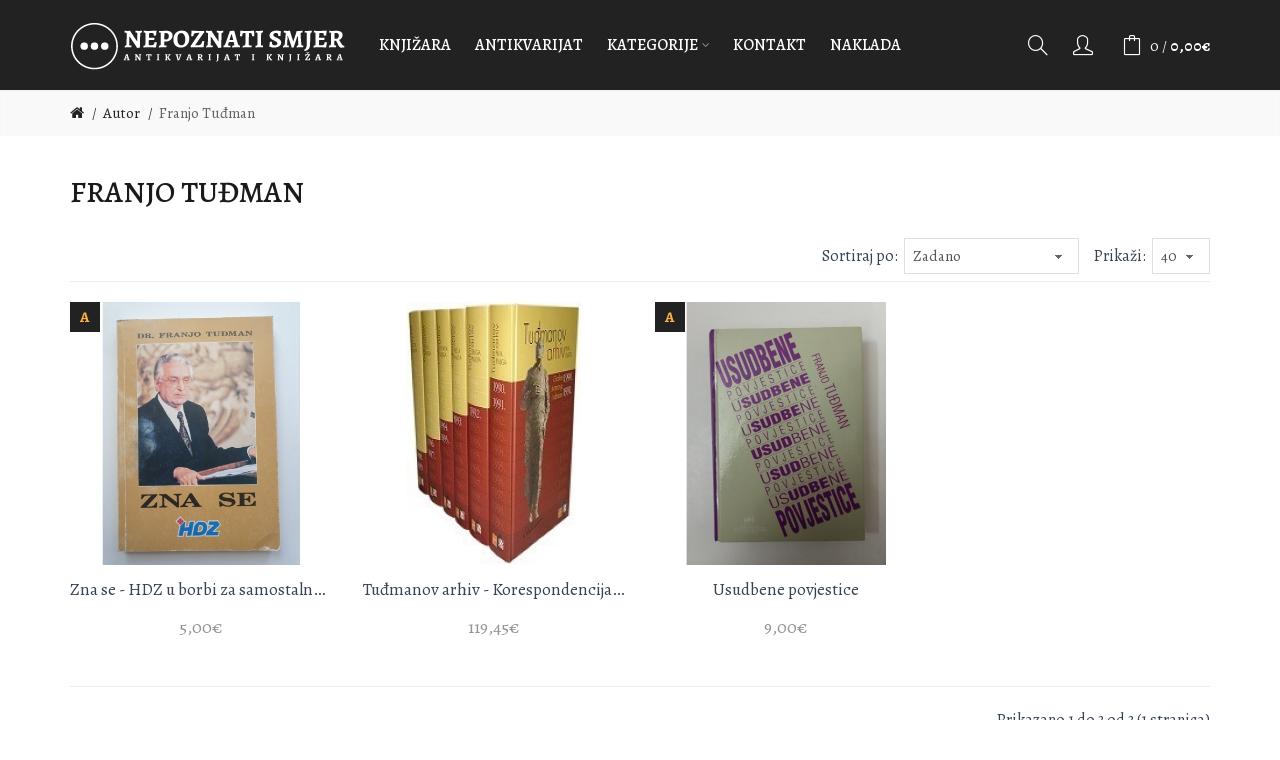

--- FILE ---
content_type: text/html; charset=UTF-8
request_url: https://www.nepoznati-smjer.hr/Franjo-Tu%C4%91man
body_size: 9293
content:


<!DOCTYPE html>
<!--[if IE]><![endif]-->
<!--[if IE 8 ]><html dir="ltr" lang="hr" class="ie8"><![endif]-->
<!--[if IE 9 ]><html dir="ltr" lang="hr" class="ie9"><![endif]-->
<!--[if (gt IE 9)|!(IE)]><!-->
<html dir="ltr" lang="hr">
<!--<![endif]-->
<head>
<meta charset="UTF-8" />
<meta name="viewport" content="width=device-width, initial-scale=1">
<meta http-equiv="X-UA-Compatible" content="IE=edge">
<title>Franjo Tuđman</title>
<base href="https://www.nepoznati-smjer.hr/" />
 	
			

 
<meta name="robots" content="index"> 
			
<meta name="description" content=" " /><meta name="keywords" content= " " /><!-- Load essential resources -->
<script src="catalog/view/javascript/jquery/jquery-2.1.1.min.js"></script>
<link href="catalog/view/javascript/bootstrap/css/bootstrap.min.css" rel="stylesheet" media="screen" />
<script src="catalog/view/javascript/bootstrap/js/bootstrap.min.js"></script>
<script src="catalog/view/theme/basel/js/slick.min.js"></script>
<script src="catalog/view/theme/basel/js/basel_common.js"></script>
<!-- Main stylesheet -->
<link href="catalog/view/theme/basel/stylesheet/stylesheet.css" rel="stylesheet">
<!-- Mandatory Theme Settings CSS -->
<style id="basel-mandatory-css">.top_line {line-height:41px;}.header-main,.header-main .sign-in,#logo {line-height:90px;height:90px;}.sticky-enabled.sticky-active .sticky-header.short:not(.slidedown) .header-main,.sticky-enabled.offset250 .sticky-header.slidedown .header-main,.sticky-enabled.sticky-active .sticky-header.short .header-main .sign-in,.sticky-enabled.sticky-active .sticky-header.short:not(.slidedown) .header-main #logo,.sticky-enabled.sticky-active .header6 .sticky-header.short .header-main #logo {line-height:80px;height:80px;}@media (max-width: 991px) {.header-main,.sticky-enabled.offset250 .sticky-header.slidedown .header-main,#logo,.sticky-enabled.sticky-active .sticky-header.short .header-main #logo {line-height:80px;height:80px;}}.table-cell.menu-cell,.main-menu:not(.vertical) > ul,.main-menu:not(.vertical) > ul > li,.main-menu:not(.vertical) > ul > li > a,.main-menu:not(.vertical) > ul > li.dropdown-wrapper > a .fa-angle-down,.main-menu.vertical .menu-heading {line-height:64px;height:64px;}.sticky-enabled.sticky-active .table-cell.menu-cell:not(.vertical),.sticky-enabled.sticky-active .main-menu:not(.vertical) > ul,.sticky-enabled.sticky-active .main-menu:not(.vertical) > ul > li,.sticky-enabled.sticky-active .main-menu:not(.vertical) > ul > li > a,.sticky-enabled.sticky-active .main-menu:not(.vertical) > ul > li.dropdown-wrapper > a .fa-angle-down {line-height:64px;height:64px;}.full-search-wrapper .search-main input,.full-search-wrapper .search-category select {height:45px;min-height:45px;}@media (min-width: 992px) {.sticky-enabled.sticky-active .header3 .sticky-header-placeholder,.sticky-enabled.offset250 .header5 .header-main {padding-bottom:64px;}}#logo img {max-width:280px;}</style>
<!-- Plugin Stylesheet(s) -->
<link href="catalog/view/theme/default/stylesheet/breadcrumbs_plus_nolink.css" rel="stylesheet" media="screen" />
<link href="catalog/view/theme/basel/stylesheet/quickcheckout.css" rel="stylesheet" media="screen" />
<link href="catalog/view/theme/basel/stylesheet/quickcheckout_two.css" rel="stylesheet" media="screen" />
<script type='text/javascript' src='https://platform-api.sharethis.com/js/sharethis.js#property=598321b191494f0011899e0f&product=inline-share-buttons' async='async'></script>

<!-- Pluing scripts(s) -->
<!-- Page specific meta information -->
<link href="https://www.nepoznati-smjer.hr/Franjo-Tuđman/" rel="canonical" />
<link href="https://www.nepoznati-smjer.hr/image/catalog/favkon.png" rel="icon" />
<!-- Analytic tools -->
<!-- Global site tag (gtag.js) - Google Analytics -->
<script async src="https://www.googletagmanager.com/gtag/js?id=G-50K259EZCH"></script>
<script>
  window.dataLayer = window.dataLayer || [];
  function gtag(){dataLayer.push(arguments);}
  gtag('js', new Date());

  gtag('config', 'G-50K259EZCH');
</script>
<!-- Custom Color Scheme -->
<style id="basel-color-scheme">a:hover, a:focus, .menu-cell .dropdown-inner a:hover, .link-hover-color:hover, .primary-color, .cm_item .primary-color, .nav-tabs.text-center.nav-tabs-sm > li.active {color:#fbb040;}.primary-bg-color, .widget-title-style2 .widget .widget-title-separator:after, .nav-tabs.text-center.nav-tabs-sm > li.active > a:after,.nav-tabs > li > a:hover,.nav-tabs > li > a:focus,.nav-tabs > li.active > a,.nav-tabs > li.active > a:hover,.nav-tabs > li.active > a:focus {background-color:#fbb040;}div.ui-slider-range.ui-widget-header, .ui-state-default, .ui-widget-content .ui-state-default {background:#fbb040 !important;}.primary-color-border, .nav-tabs {border-color:#fbb040!important;}.top_notificaiton {background-color:#222222;}.top_notificaiton, .top_notificaiton a {color:#eeeeee;}.top_line {background-color:#fbb040;}.top_line, .top_line a {color:#ffffff;}.top_line .anim-underline:after, .top_line .links ul > li + li:before, .top_line .links .setting-ul > .setting-li:before {background-color:#ffffff;}.header-style {background-color:#222222;}.header-main, .header-main a:not(.btn), .header-main .main-menu > ul > li > a:hover {color:#ffffff;}.header-main .sign-in:after, .header-main .anim-underline:after, .header-main .sign-in .anim-underline:after {background-color:#ffffff;}.main-menu:not(.vertical) > ul > li:hover > a > .top, .header-main .shortcut-wrapper:hover .icon-magnifier, .header-main #cart:hover .shortcut-wrapper {opacity:0.8;}.shortcut-wrapper .counter {background-color:#fbb040;}.header-bottom, .menu-style {background-color:#222222;}.menu-style .main-menu a > .top,.menu-style .main-menu a > .fa-angle-down, .menu-style .main-menu .search-trigger {color:#eeeeee;}.menu-tag.sale {background-color:#d41212;}.menu-tag.sale:before {color:#d41212;}.menu-tag.new {background-color:#fbb040;}.menu-tag.new:before {color:#fbb040;}.vertical-menu-bg, .vertical-menu-bg.dropdown-content {background-color:#222222;}.main-menu.vertical > ul > li:hover > a {background-color:#222222;}.title_in_bc .breadcrumb-holder {background-color:#eeeeee;}.title_in_bc .breadcrumb-holder, .title_in_bc .breadcrumb-holder .basel-back-btn {color:#222222;}.title_in_bc .basel-back-btn>i,.title_in_bc .basel-back-btn>i:after {background-color:#222222;}.btn-primary, a.btn-primary,.btn-neutral {background-color:#222222;color:#ffffff;}.btn-primary:hover,.btn-primary.active,.btn-primary:focus,.btn-default:hover,.btn-default.active,.btn-default:focus {background-color:#222222!important;color:#ffffff !important;}.btn-contrast-outline {border-color:#fbb040;color:#fbb040;}.btn-contrast, a.btn-contrast, .btn-contrast-outline:hover {background-color:#fbb040;}.sale_badge {background-color:#fbb040;color:#222222}.new_badge {background-color:#222222;color:#fbb040}.price, #cart-content .totals tbody > tr:last-child > td:last-child {color:#222222}#footer {background-color:#222222;}#footer, #footer a, #footer a:hover, #footer h5 {color:#ffffff;}#footer .footer-copyright:before {background-color:#ffffff;opacity:0.05;}#footer h5:after {background-color:#fbb040;}body.boxed-layout {background-color:#eeeeee;};</style>
<!-- Custom Fonts -->
<style id="basel-fonts">body,.product-name.main-font,.gridlist .single-product .product-name,.gridlist .single-blog .blog-title,#bc-h1-holder #page-title {font-family:'Alegreya', serif;}.header-main .sign-in .anim-underline,.special_countdown p,.blog .blog_stats i,label i,.cm_item i {font-style:normal;}b, strong, .nav-tabs > li > a, #cart-content .totals tbody > tr:last-child > td, .main-menu .dropdown-inner .static-menu > ul > li.has-sub > a, .main-menu.vertical > ul > li > a, .table-bordered > thead > tr > td, .table-bordered > tbody > tr > td.total-cell, .table-bordered.totals tbody > tr:last-child > td:last-child, .compare-table table tbody tr td:first-child, .totals-slip .table-holder table tr:last-child td, .panel-group .panel-heading .panel-title, .badge i, .product-style1 .grid .single-product .price-wrapper .btn-outline, .options .name label, .dropdown-inner h4.column-title, .product-style6 .grid .single-product .price, .product-style6 .single-product .btn-contrast {font-weight:700;}.product-name, .blog-title, .product-h1 h1, .contrast-heading, .contrast-font {font-family:'Alegreya', serif;}.promo-style-2 h3, .promo-style-4 h3,.table-bordered > tbody > tr > td.price-cell,.grid .single-product .price,.menu-product .sale-counter div,.table.specification > tbody > tr > td b, .bordered-list-title {font-size:18px;}.table.products .remove,.full-search-wrapper .search-category select,.blog_post .blog_comment,.video-jumbotron p,.compare-table table tbody tr td:first-child,.grid .single-product .product-name,.grid .single-product .product-name:hover,.list .single-product .product-name {font-size:17px;}body,input,textarea,select,.form-control,.icon-element,.main-menu > ul > li,.grid-holder .item,.cm_content .cm_item,.instruction-box .caption a,.btn,a.button,input.button,button.button,a.button-circle,.single-product .price .price-old,.special_countdown p,.list .item.single-product .price-tax, .form-control,label,.icon-element {font-size:16px;}small,.form-control.input-sm,.shortcut-wrapper,.header5 .links > ul > li > a,.header5 .setting-ul > .setting-li > a,.breadcrumb,.sign-up-field .sign-up-respond span,.badge i,.special_countdown div i,.top_line {font-size:15px;}.tooltip,.links ul > li > a,.setting-ul > .setting-li > a,.table.products .product-name,#cart-content .totals, .main-menu.vertical > ul > li > a,.single-blog .banner_wrap .tags a,.bordered-list a {font-size:14px;}h1, h2, h3, h4, h5, h6 {font-family:'Alegreya', serif;font-weight:500;}.panel-group .panel-heading .panel-title, legend {font-size:20px;}.title_in_bc .login-area h2, .panel-body h2, h3.lined-title.lg, .grid1 .single-blog .blog-title, .grid2 .single-blog .blog-title {font-size:28px;}h1, .product-info .table-cell.right h1#page-title {font-family:'Alegreya', serif;font-size:30px;font-weight:500;text-transform:uppercase;letter-spacing:0px;}.title_in_bc .breadcrumb-holder #title-holder {font-family:'Alegreya', serif;}.title_in_bc .breadcrumb-holder #title-holder #page-title, .title_in_bc.tall_height_bc .breadcrumb-holder #title-holder #page-title, .title_in_bc.extra_tall_height_bc .breadcrumb-holder #title-holder #page-title {font-size:26px;font-weight:500;text-transform:uppercase;letter-spacing:0px;}.widget .widget-title .main-title {font-family:'Alegreya', serif;font-size:26px;font-weight:500;text-transform:uppercase;letter-spacing:0px;}.lang-curr-wrapper h4, .column .widget .widget-title .main-title, #footer h5, .dropdown-inner h4.column-title b, .blog_post .section-title {font-family:'Alegreya', serif;font-size:16px;font-weight:700;text-transform:uppercase;letter-spacing:0.75px;}.main-menu:not(.vertical) > ul > li > a > .top {font-family:'Alegreya', serif;font-size:16px;font-weight:500;text-transform:uppercase;letter-spacing:0px;}</style>
<!-- Custom CSS -->
<style id="basel-custom-css">
.common-home .header-wrapper {
  margin-bottom:30px;
}
#st_gdpr_iframe {
display:none
}
#footer {
  
    background: #222 url('image/smile-w.svg') left center no-repeat;
 
}

.dropdown-content {
 
    font-weight: bold;
}

.table.specification > tbody > tr > td b {
    font-size: 16px;
}

#st-1 .st-btn > img {
    display: inline-block;
    height: 20px;
    width: 20px;
    position: relative;
    top: 10px;
    vertical-align: top;
    filter: grayscale(100%)!important;
}

a.hover_uline, a.digitcart-multiple-manufacturers-item{
color:#fbb040;
}

.live-price small {font-size:18px}
.single-product .image .badge.eur_badge {
border-radius: 0;
height: auto;
width: auto;
background-color: #fff;
color: #374353;
bottom: 5px;
margin-left: auto;
margin-right: auto;
left: 0;
right: 0;
text-align: center;
top: auto !important;
border: 1px solid #374353;
}

.single-product .image .badge + .badge.eur_badge {
    top: auto!important;
}

.single-product .image .badge + .badge, .main-image .badge + .badge {
  top: 0px;
}
</style>

<link href="https://fonts.googleapis.com/css2?family=Alegreya:wght@400;500;700;800&display=swap" rel="stylesheet">

			<link rel="stylesheet" href="catalog/view/javascript/jquery.cluetip.css" type="text/css" />
			<script src="catalog/view/javascript/jquery.cluetip.js" type="text/javascript"></script>
			
			<script type="text/javascript">
				$(document).ready(function() {
				$('a.title').cluetip({splitTitle: '|'});
				  $('ol.rounded a:eq(0)').cluetip({splitTitle: '|', dropShadow: false, cluetipClass: 'rounded', showtitle: false});
				  $('ol.rounded a:eq(1)').cluetip({cluetipClass: 'rounded', dropShadow: false, showtitle: false, positionBy: 'mouse'});
				  $('ol.rounded a:eq(2)').cluetip({cluetipClass: 'rounded', dropShadow: false, showtitle: false, positionBy: 'bottomTop', topOffset: 70});
				  $('ol.rounded a:eq(3)').cluetip({cluetipClass: 'rounded', dropShadow: false, sticky: true, ajaxCache: false, arrows: true});
				  $('ol.rounded a:eq(4)').cluetip({cluetipClass: 'rounded', dropShadow: false});  
				});
			</script>
			

				 
				
				 				
			

                                     
                 
                
                                     
                 
                
                                     
                    <script type="application/ld+json">{"@context": "https://schema.org/","@type": "BreadcrumbList","itemListElement": [{"@type": "ListItem", "position": 1, "name": "Home", "item": "https://www.nepoznati-smjer.hr/" },{"@type": "ListItem", "position": 2, "name": "Autor", "item": "https://www.nepoznati-smjer.hr/manufacturer" },{"@type": "ListItem", "position": 3, "name": "Franjo Tuđman", "item": "https://www.nepoznati-smjer.hr/Franjo-Tuđman/" } ]}</script> 
                     
                				
</head>
<body class="product-manufacturer-info-4021 product-style1 names-c global-cart-bag sticky-enabled compare_disabled quickview_disabled hide_ex_tax cut-names basel-back-btn-disabled wide_container widget-title-style3 default_bc">
<div class="main-menu-wrapper hidden-md hidden-lg">
<ul class="mobile-top">
    <li class="mobile-lang-curr"></li>
        <li class="search">
        <div class="search-holder-mobile">
        <input type="text" name="search-mobile" value="" placeholder="" class="form-control" /><a class="fa fa-search"></a>
        </div>
    </li>
    </ul>
<ul class="categories">
<!-- Mega menu -->




                            


<!-- Top level items -->
<li class="">
<a  href="knjizara"  class=" ">
<span class="top">KNJIŽARA</span>
</a>
</li>



                            


<!-- Top level items -->
<li class="">
<a  href="antikvarijat/"  class=" ">
<span class="top">ANTIKVARIJAT</span>
</a>
</li>



  		                              


<!-- Top level items -->
<li class=" has-sub dropdown-wrapper from-bottom">
<a  class=" ">
<span class="top">KATEGORIJE</span><i class='fa fa-angle-down'></i>
</a>
<!-- Sub Menu items -->
<!-- if full width -->
<div class="dropdown-content sub-holder dropdown-left narrow" style="">


<div class="dropdown-inner">
<div class="row">




<div class="col-xs-12 col-sm-12 ">
<div class="menu-item">
<!-- CATEGORIES CONTENT -->
<div class="categories">
<div class="row"><div class="col-sm-4 hover-menu"><ul><li><a href="https://www.nepoznati-smjer.hr/alternativa/">ALTERNATIVA I DUHOVNOST</a></li><li><a href="https://www.nepoznati-smjer.hr/arhitektura/">ARHITEKTURA</a></li><li><a href="https://www.nepoznati-smjer.hr/biografije-memoari/">BIOGRAFIJE, MEMOARI</a></li><li><a href="https://www.nepoznati-smjer.hr/casopisi/">ČASOPISI</a></li><li><a href="https://www.nepoznati-smjer.hr/drustvene-znanosti/">DRUŠTVENE ZNANOSTI</a></li><li><a href="https://www.nepoznati-smjer.hr/ekonomija/">EKONOMIJA</a></li><li><a href="https://www.nepoznati-smjer.hr/film/">FILM, GLAZBA, KAZALIŠTE</a></li><li><a href="https://www.nepoznati-smjer.hr/film/glazbene-note/">GLAZBENE NOTE</a></li><li><a href="https://www.nepoznati-smjer.hr/filozofija/">FILOZOFIJA</a></li><li><a href="https://www.nepoznati-smjer.hr/hrvatska-knjizevnost/">HRVATSKA KNJIŽEVNOST</a></li></ul></div><div class="col-sm-4 hover-menu"><ul><li><a href="https://www.nepoznati-smjer.hr/knjige-za-djecu/">KNJIGE ZA DJECU</a></li><li><a href="https://www.nepoznati-smjer.hr/knjizevnost/">KNJIŽEVNOST</a></li><li><a href="https://www.nepoznati-smjer.hr/kuharstvo/">KUHARSTVO, GASTRONOMIJA</a></li><li><a href="https://www.nepoznati-smjer.hr/lingvistika/">LINGVISTIKA</a></li><li><a href="https://www.nepoznati-smjer.hr/ostala-izdanja/">OSTALA IZDANJA</a></li><li><a href="https://www.nepoznati-smjer.hr/MEDICINA/">MEDICINA</a></li><li><a href="https://www.nepoznati-smjer.hr/poezija/">POEZIJA</a></li><li><a href="https://www.nepoznati-smjer.hr/popularna-znanost/">POPULARNA ZNANOST</a></li><li><a href="https://www.nepoznati-smjer.hr/povijest/">POVIJEST, POLITIKA</a></li><li><a href="https://www.nepoznati-smjer.hr/prirodne-znanosti/">PRIRODNE ZNANOSTI</a></li></ul></div><div class="col-sm-4 hover-menu"><ul><li><a href="https://www.nepoznati-smjer.hr/psihologija/">PSIHOLOGIJA, PEDAGOGIJA</a></li><li><a href="https://www.nepoznati-smjer.hr/publicistika/">PUBLICISTIKA</a></li><li><a href="https://www.nepoznati-smjer.hr/razglednice-pisma-fotografije/">RAZGLEDNICE, PISMA, FOTOGRAFIJE</a></li><li><a href="https://www.nepoznati-smjer.hr/religija/">RELIGIJA</a></li><li><a href="https://www.nepoznati-smjer.hr/sociologija/">SOCIOLOGIJA</a></li><li><a href="https://www.nepoznati-smjer.hr/strip/">STRIP</a></li><li><a href="https://www.nepoznati-smjer.hr/svjetska-knjizevnost/">SVJETSKA KNJIŽEVNOST</a></li><li><a href="https://www.nepoznati-smjer.hr/teorija-i-povijest-knjizevnosti/">TEORIJA I POVIJEST KNJIŽEVNOSTI</a></li><li><a href="https://www.nepoznati-smjer.hr/umjetnost/">UMJETNOST</a></li><li><a href="https://www.nepoznati-smjer.hr/preporuke/">PREPORUKE</a></li></ul></div></div>
</div>
</div>
</div>
</div> <!-- row -->
</div>


</div>
</li>



                            


<!-- Top level items -->
<li class="">
<a  href="kontakt/"  class=" ">
<span class="top">Kontakt</span>
</a>
</li>



                            


<!-- Top level items -->
<li class="">
<a  href="https://www.nepoznati-smjer.hr/jucer-1808101030"  class=" ">
<span class="top">NAKLADA</span>
</a>
</li></ul>
<ul class="categories">
            <!-- Default menu -->
        
    </ul>
<ul class="categories">
    <li class="static-link"><a class="anim-underline"  href="https://www.nepoznati-smjer.hr/account" title="Moj račun">Moj račun</a></li>
<li class="static-link is_wishlist"><a class="anim-underline wishlist-total" href="https://www.nepoznati-smjer.hr/wishlist" title="Lista želja (0)"><span>Lista želja (0)</span></a></li>
<li class="static-link"><a class="anim-underline"  href="https://www.nepoznati-smjer.hr/index.php?route=checkout/cart" title="Košarica">Košarica</a></li>
<li class="static-link"><a class="anim-underline"  href="https://www.nepoznati-smjer.hr/index.php?route=checkout/checkout" title="Naplata">Naplata</a></li>
</ul>
</div>
<span class="body-cover menu-closer"></span><div class="outer-container main-wrapper">
<div class="header-wrapper header2 fixed-header-possible">

<span class="table header-main sticky-header-placeholder">&nbsp;</span>
<div class="sticky-header outer-container header-style">
  <div class="container boxed">
    <div class="table header-main menu-aligned-center">
    
    <div class="table-cell text-left w20 logo">
    	        <div id="logo">
    	<a href="https://www.nepoznati-smjer.hr/"><img src="image/NEPOZNATI-SMJER-SLOGAN-SOVA.svg" title="Nepoznati smjer - Knjižara i antikvarijat" alt="Nepoznati smjer - Knjižara i antikvarijat" /></a>
        </div>
    	    </div>
    
        <div class="table-cell text-center w60 menu-cell hidden-xs hidden-sm">
        <div class="main-menu">
            <ul class="categories">
               
                <!-- Mega menu -->
                                



                            


<!-- Top level items -->
<li class="">
<a  href="knjizara"  class=" ">
<span class="top">KNJIŽARA</span>
</a>
</li>                                



                            


<!-- Top level items -->
<li class="">
<a  href="antikvarijat/"  class=" ">
<span class="top">ANTIKVARIJAT</span>
</a>
</li>                                



  		                              


<!-- Top level items -->
<li class=" has-sub dropdown-wrapper from-bottom">
<a  class=" ">
<span class="top">KATEGORIJE</span><i class='fa fa-angle-down'></i>
</a>
<!-- Sub Menu items -->
<!-- if full width -->
<div class="dropdown-content sub-holder dropdown-left" style="width:900px;">


<div class="dropdown-inner">
<div class="row">




<div class="col-xs-12 col-sm-12 ">
<div class="menu-item">
<!-- CATEGORIES CONTENT -->
<div class="categories">
<div class="row"><div class="col-sm-4 hover-menu"><ul><li><a href="https://www.nepoznati-smjer.hr/alternativa/">ALTERNATIVA I DUHOVNOST</a></li><li><a href="https://www.nepoznati-smjer.hr/arhitektura/">ARHITEKTURA</a></li><li><a href="https://www.nepoznati-smjer.hr/biografije-memoari/">BIOGRAFIJE, MEMOARI</a></li><li><a href="https://www.nepoznati-smjer.hr/casopisi/">ČASOPISI</a></li><li><a href="https://www.nepoznati-smjer.hr/drustvene-znanosti/">DRUŠTVENE ZNANOSTI</a></li><li><a href="https://www.nepoznati-smjer.hr/ekonomija/">EKONOMIJA</a></li><li><a href="https://www.nepoznati-smjer.hr/film/">FILM, GLAZBA, KAZALIŠTE</a></li><li><a href="https://www.nepoznati-smjer.hr/film/glazbene-note/">GLAZBENE NOTE</a></li><li><a href="https://www.nepoznati-smjer.hr/filozofija/">FILOZOFIJA</a></li><li><a href="https://www.nepoznati-smjer.hr/hrvatska-knjizevnost/">HRVATSKA KNJIŽEVNOST</a></li></ul></div><div class="col-sm-4 hover-menu"><ul><li><a href="https://www.nepoznati-smjer.hr/knjige-za-djecu/">KNJIGE ZA DJECU</a></li><li><a href="https://www.nepoznati-smjer.hr/knjizevnost/">KNJIŽEVNOST</a></li><li><a href="https://www.nepoznati-smjer.hr/kuharstvo/">KUHARSTVO, GASTRONOMIJA</a></li><li><a href="https://www.nepoznati-smjer.hr/lingvistika/">LINGVISTIKA</a></li><li><a href="https://www.nepoznati-smjer.hr/ostala-izdanja/">OSTALA IZDANJA</a></li><li><a href="https://www.nepoznati-smjer.hr/MEDICINA/">MEDICINA</a></li><li><a href="https://www.nepoznati-smjer.hr/poezija/">POEZIJA</a></li><li><a href="https://www.nepoznati-smjer.hr/popularna-znanost/">POPULARNA ZNANOST</a></li><li><a href="https://www.nepoznati-smjer.hr/povijest/">POVIJEST, POLITIKA</a></li><li><a href="https://www.nepoznati-smjer.hr/prirodne-znanosti/">PRIRODNE ZNANOSTI</a></li></ul></div><div class="col-sm-4 hover-menu"><ul><li><a href="https://www.nepoznati-smjer.hr/psihologija/">PSIHOLOGIJA, PEDAGOGIJA</a></li><li><a href="https://www.nepoznati-smjer.hr/publicistika/">PUBLICISTIKA</a></li><li><a href="https://www.nepoznati-smjer.hr/razglednice-pisma-fotografije/">RAZGLEDNICE, PISMA, FOTOGRAFIJE</a></li><li><a href="https://www.nepoznati-smjer.hr/religija/">RELIGIJA</a></li><li><a href="https://www.nepoznati-smjer.hr/sociologija/">SOCIOLOGIJA</a></li><li><a href="https://www.nepoznati-smjer.hr/strip/">STRIP</a></li><li><a href="https://www.nepoznati-smjer.hr/svjetska-knjizevnost/">SVJETSKA KNJIŽEVNOST</a></li><li><a href="https://www.nepoznati-smjer.hr/teorija-i-povijest-knjizevnosti/">TEORIJA I POVIJEST KNJIŽEVNOSTI</a></li><li><a href="https://www.nepoznati-smjer.hr/umjetnost/">UMJETNOST</a></li><li><a href="https://www.nepoznati-smjer.hr/preporuke/">PREPORUKE</a></li></ul></div></div>
</div>
</div>
</div>
</div> <!-- row -->
</div>


</div>
</li>                                



                            


<!-- Top level items -->
<li class="">
<a  href="kontakt/"  class=" ">
<span class="top">Kontakt</span>
</a>
</li>                                



                            


<!-- Top level items -->
<li class="">
<a  href="https://www.nepoznati-smjer.hr/jucer-1808101030"  class=" ">
<span class="top">NAKLADA</span>
</a>
</li>                                          </ul>
        </div>
    </div>
        
    <div class="table-cell w20 shortcuts text-right"> 
       
       <div class="font-zero">
        
                <div class="icon-element">
        <div class="dropdown-wrapper-click from-top hidden-sx hidden-sm hidden-xs">
        <a class="shortcut-wrapper search-trigger from-top clicker">
        <i class="icon-magnifier icon"></i>
        </a>
        <div class="dropdown-content dropdown-right">
        <div class="search-dropdown-holder">
        <div class="search-holder">
        <div class="search-field">
<input type="text" name="search" value="" placeholder="Pretraga" class="form-control main-search-input" />
<span class="btn btn-contrast do-search main">Pretraga</span>
</div>
<script>
$(document).ready(function() {
$('.search-holder-mobile input[name=\'search-mobile\']').attr("placeholder", "Pretraga").attr("value", "");
});
</script>
        </div>
        </div>
        </div>
        </div>
        </div>
                
        <div class="icon-element is_wishlist">
      
           
             <a class="shortcut-wrapper wishlist" title="Prijava" href="https://www.nepoznati-smjer.hr/login">
                 <div class="wishlist-hover"><i class="icon-user icon"></i></div>
        </a>
          
                  </div>
        
        <div class="icon-element catalog_hide">
        <div id="cart" class="dropdown-wrapper from-top">
        <a href="https://www.nepoznati-smjer.hr/index.php?route=checkout/cart" class="shortcut-wrapper cart">
        <i id="cart-icon" class="global-cart icon"></i> <span id="cart-total" class="nowrap">
        <span class="counter cart-total-items">0</span> <span class="slash hidden-md hidden-sm hidden-xs">/</span>&nbsp;<b class="cart-total-amount hidden-sm hidden-xs">0,00€</b>
        </span>
        </a>
        <div class="dropdown-content dropdown-right hidden-sm hidden-xs">
          <ul id="cart-content">
        <li>
      <div class="table empty">
      <div class="table-cell"><i class="global-cart"></i></div>
      <div class="table-cell">Vaša košarica je prazna!!</div>
      </div>
    </li>
      </ul>
        </div>
		</div>
        </div>
        
        <div class="icon-element">
        <a class="shortcut-wrapper menu-trigger hidden-md hidden-lg">
        <i class="icon-line-menu icon"></i>
        </a>
        </div>
        
       </div>
        
    </div>
    
    </div> <!-- .table.header_main ends -->
  </div> <!-- .container ends -->
</div> <!-- .sticky ends -->

</div> <!-- .header_wrapper ends --><!-- breadcrumb -->
<div class="breadcrumb-holder">
<div class="container">
<span id="title-holder">&nbsp;</span>
<div class="links-holder">
<a class="basel-back-btn" onClick="history.go(-1); return false;"><i></i></a><span>&nbsp;</span>
</div>
</div>
</div>
<div class="container">

</div>
<div class="container">
  
  <ul class="breadcrumb">
        <li><a href="https://www.nepoznati-smjer.hr/"><i class="fa fa-home"></i></a></li>
        <li><a href="https://www.nepoznati-smjer.hr/manufacturer">Autor</a></li>
        <li><a href="https://www.nepoznati-smjer.hr/Franjo-Tuđman/">Franjo Tuđman</a></li>
      </ul>
  
  <div class="row">
  
  
  
                
    <div id="content" class="col-sm-12">
    
      <h1 id="page-title">Franjo Tuđman</h1>

				 
			
      
            <div id="product-view" class="grid">
      
      <div class="table filter">
      
      	<div class="table-cell nowrap hidden-sm hidden-md hidden-lg"><a class="filter-trigger-btn"></a></div>
          
          <div class="table-cell nowrap hidden-xs">
       <!--   <a id="grid-view" class="view-icon grid" data-toggle="tooltip" data-title="Minijature (grid)"><i class="fa fa-th"></i></a>
          <a id="list-view" class="view-icon list" data-toggle="tooltip" data-title="Popis i minijature"><i class="fa fa-th-list"></i></a> -->
          </div>
          
          <div class="table-cell w100">
          <a href="https://www.nepoznati-smjer.hr/index.php?route=product/compare" id="compare-total" class="hidden-xs">Usporedi artikle (0)</a>
          </div>
          
          <div class="table-cell nowrap text-right">
          <div class="sort-select">
          <span class="hidden-xs">Sortiraj po:</span>
          <select id="input-sort" class="form-control input-sm inline" onchange="location = this.value;">
                                    <option value="https://www.nepoznati-smjer.hr/Franjo-Tuđman/?sort=p.sort_order&amp;order=ASC" >Zadano</option>
                                                <option value="https://www.nepoznati-smjer.hr/Franjo-Tuđman/?sort=pd.name&amp;order=ASC" >Nazivu (A -&gt; Z)</option>
                                                <option value="https://www.nepoznati-smjer.hr/Franjo-Tuđman/?sort=pd.name&amp;order=DESC" >Nazivu (Z -&gt; A)</option>
                                                <option value="https://www.nepoznati-smjer.hr/Franjo-Tuđman/?sort=p.price&amp;order=ASC" >Cijeni (niska -&gt; visoka)</option>
                                                <option value="https://www.nepoznati-smjer.hr/Franjo-Tuđman/?sort=p.price&amp;order=DESC" >Cijeni (visoka -&gt; niska)</option>
                                  </select>
          </div>
          </div>
          
          <div class="table-cell nowrap text-right hidden-xs hidden-sm">
          <span>Prikaži:</span>
          <select id="input-limit" class="form-control input-sm inline" onchange="location = this.value;">
                                    <option value="https://www.nepoznati-smjer.hr/Franjo-Tuđman/?limit=25">25</option>
                                                <option value="https://www.nepoznati-smjer.hr/Franjo-Tuđman/?limit=40" selected="selected">40</option>
                                                <option value="https://www.nepoznati-smjer.hr/Franjo-Tuđman/?limit=50">50</option>
                                                <option value="https://www.nepoznati-smjer.hr/Franjo-Tuđman/?limit=75">75</option>
                                                <option value="https://www.nepoznati-smjer.hr/Franjo-Tuđman/?limit=100">100</option>
                                  </select>
          </div>
      
      </div>
      
      <div class="grid-holder product-holder grid4">
                <div class="item single-product">
<div class="image" >
    <a href="https://www.nepoznati-smjer.hr/Franjo-Tuđman/zna-se-hdz-u-borbi-za-samostalnost-hrvatske-knjiga-druga">
    <img src="https://www.nepoznati-smjer.hr/image/cache/catalog/20240413_170828-500x500.jpg" alt="Zna se - HDZ u borbi za samostalnost Hrvatske - knjiga druga" title="Zna se - HDZ u borbi za samostalnost Hrvatske - knjiga druga" />
        </a>




        <span class="badge new_badge" data-toggle="tooltip" data-placement="top" data-title="ANTIKVARIJAT"><i>A</i></span>

<a class="img-overlay" href="https://www.nepoznati-smjer.hr/Franjo-Tuđman/zna-se-hdz-u-borbi-za-samostalnost-hrvatske-knjiga-druga"></a>
<div class="btn-center catalog_hide"><a class="btn btn-light-outline btn-thin" onclick="cart.add('17473', '1');">Stavi u košaricu</a></div>
<div class="icons-wrapper">
<a class="icon is-cart catalog_hide" data-toggle="tooltip" data-placement="top" data-title="Stavi u košaricu" onclick="cart.add('17473', '1');"><span class="global-cart"></span></a>
<a class="icon is_wishlist" data-toggle="tooltip" data-placement="left"  data-title="Dodaj u listu želja" onclick="wishlist.add('17473');"><span class="icon-heart"></span></a>
<a class="icon is_compare" onclick="compare.add('17473');" data-toggle="tooltip" data-placement="left" data-title="Usporedi"><span class="icon-refresh"></span></a>
<a class="icon is_quickview hidden-xs" onclick="quickview('17473');" data-toggle="tooltip" data-placement="left" data-title="Quickview"><span class="icon-magnifier-add"></span></a>
</div> <!-- .icons-wrapper -->
</div><!-- .image ends -->
<div class="caption">
<a class="product-name" href="https://www.nepoznati-smjer.hr/Franjo-Tuđman/zna-se-hdz-u-borbi-za-samostalnost-hrvatske-knjiga-druga">Zna se - HDZ u borbi za samostalnost Hrvatske - knjiga druga</a>



<div class="price-wrapper">
<div class="price">
        <span>5,00€</span>
            <span class="price-tax">Bez poreza: 5,00€</span>
    </div><!-- .price -->
<p class="description"></p>
<a class="btn catalog_hide btn-outline" onclick="cart.add('17473', '1');"><span class="global-cart"></span>Stavi u košaricu</a>
</div><!-- .price-wrapper -->
<div class="plain-links">
<a class="icon is_wishlist link-hover-color" onclick="wishlist.add('17473');"><span class="icon-heart"></span> Dodaj u listu želja</a>
<a class="icon is_compare link-hover-color" onclick="compare.add('17473');"><span class="icon-refresh"></span> Usporedi</a>
<a class="icon is_quickview link-hover-color" onclick="quickview('17473');"><span class="icon-magnifier-add"></span> Quickview</a>
</div><!-- .plain-links-->
</div><!-- .caption-->
</div><!-- .single-product ends -->                <div class="item single-product">
<div class="image" >
    <a href="https://www.nepoznati-smjer.hr/Franjo-Tuđman/tudmanov-arhiv-korespondencija-predsjednika-republike-hrvatske-dr-franje-tudmana-od-1990-do-1999-godine">
    <img src="https://www.nepoznati-smjer.hr/image/cache/catalog/products_2022/Tudmanovarhiv_Mala-500x500.jpg" alt="Tuđmanov arhiv - Korespondencija predsjednika Republike Hrvatske dr. Franje Tuđmana od 1990. do 1999. godine" title="Tuđmanov arhiv - Korespondencija predsjednika Republike Hrvatske dr. Franje Tuđmana od 1990. do 1999. godine" />
        </a>




    
<a class="img-overlay" href="https://www.nepoznati-smjer.hr/Franjo-Tuđman/tudmanov-arhiv-korespondencija-predsjednika-republike-hrvatske-dr-franje-tudmana-od-1990-do-1999-godine"></a>
<div class="btn-center catalog_hide"><a class="btn btn-light-outline btn-thin" onclick="cart.add('10746', '1');">Stavi u košaricu</a></div>
<div class="icons-wrapper">
<a class="icon is-cart catalog_hide" data-toggle="tooltip" data-placement="top" data-title="Stavi u košaricu" onclick="cart.add('10746', '1');"><span class="global-cart"></span></a>
<a class="icon is_wishlist" data-toggle="tooltip" data-placement="left"  data-title="Dodaj u listu želja" onclick="wishlist.add('10746');"><span class="icon-heart"></span></a>
<a class="icon is_compare" onclick="compare.add('10746');" data-toggle="tooltip" data-placement="left" data-title="Usporedi"><span class="icon-refresh"></span></a>
<a class="icon is_quickview hidden-xs" onclick="quickview('10746');" data-toggle="tooltip" data-placement="left" data-title="Quickview"><span class="icon-magnifier-add"></span></a>
</div> <!-- .icons-wrapper -->
</div><!-- .image ends -->
<div class="caption">
<a class="product-name" href="https://www.nepoznati-smjer.hr/Franjo-Tuđman/tudmanov-arhiv-korespondencija-predsjednika-republike-hrvatske-dr-franje-tudmana-od-1990-do-1999-godine">Tuđmanov arhiv - Korespondencija predsjednika Republike Hrvatske dr. Franje Tuđmana od 1990. do 1999. godine</a>



<div class="price-wrapper">
<div class="price">
        <span>119,45€</span>
            <span class="price-tax">Bez poreza: 119,45€</span>
    </div><!-- .price -->
<p class="description"></p>
<a class="btn catalog_hide btn-outline" onclick="cart.add('10746', '1');"><span class="global-cart"></span>Stavi u košaricu</a>
</div><!-- .price-wrapper -->
<div class="plain-links">
<a class="icon is_wishlist link-hover-color" onclick="wishlist.add('10746');"><span class="icon-heart"></span> Dodaj u listu želja</a>
<a class="icon is_compare link-hover-color" onclick="compare.add('10746');"><span class="icon-refresh"></span> Usporedi</a>
<a class="icon is_quickview link-hover-color" onclick="quickview('10746');"><span class="icon-magnifier-add"></span> Quickview</a>
</div><!-- .plain-links-->
</div><!-- .caption-->
</div><!-- .single-product ends -->                <div class="item single-product">
<div class="image" >
    <a href="https://www.nepoznati-smjer.hr/Franjo-Tuđman/usudbene-povjestice">
    <img src="https://www.nepoznati-smjer.hr/image/cache/catalog/IMG_20211127_223953-500x500.jpg" alt="Usudbene povjestice" title="Usudbene povjestice" />
        </a>




        <span class="badge new_badge" data-toggle="tooltip" data-placement="top" data-title="ANTIKVARIJAT"><i>A</i></span>

<a class="img-overlay" href="https://www.nepoznati-smjer.hr/Franjo-Tuđman/usudbene-povjestice"></a>
<div class="btn-center catalog_hide"><a class="btn btn-light-outline btn-thin" onclick="cart.add('6206', '1');">Stavi u košaricu</a></div>
<div class="icons-wrapper">
<a class="icon is-cart catalog_hide" data-toggle="tooltip" data-placement="top" data-title="Stavi u košaricu" onclick="cart.add('6206', '1');"><span class="global-cart"></span></a>
<a class="icon is_wishlist" data-toggle="tooltip" data-placement="left"  data-title="Dodaj u listu želja" onclick="wishlist.add('6206');"><span class="icon-heart"></span></a>
<a class="icon is_compare" onclick="compare.add('6206');" data-toggle="tooltip" data-placement="left" data-title="Usporedi"><span class="icon-refresh"></span></a>
<a class="icon is_quickview hidden-xs" onclick="quickview('6206');" data-toggle="tooltip" data-placement="left" data-title="Quickview"><span class="icon-magnifier-add"></span></a>
</div> <!-- .icons-wrapper -->
</div><!-- .image ends -->
<div class="caption">
<a class="product-name" href="https://www.nepoznati-smjer.hr/Franjo-Tuđman/usudbene-povjestice">Usudbene povjestice</a>



<div class="price-wrapper">
<div class="price">
        <span>9,00€</span>
            <span class="price-tax">Bez poreza: 9,00€</span>
    </div><!-- .price -->
<p class="description"></p>
<a class="btn catalog_hide btn-outline" onclick="cart.add('6206', '1');"><span class="global-cart"></span>Stavi u košaricu</a>
</div><!-- .price-wrapper -->
<div class="plain-links">
<a class="icon is_wishlist link-hover-color" onclick="wishlist.add('6206');"><span class="icon-heart"></span> Dodaj u listu želja</a>
<a class="icon is_compare link-hover-color" onclick="compare.add('6206');"><span class="icon-refresh"></span> Usporedi</a>
<a class="icon is_quickview link-hover-color" onclick="quickview('6206');"><span class="icon-magnifier-add"></span> Quickview</a>
</div><!-- .plain-links-->
</div><!-- .caption-->
</div><!-- .single-product ends -->              </div>
      </div> <!-- #product-view ends -->
      
      <div class="row pagination-holder">
        <div class="col-sm-6 xs-text-center"></div>
        <div class="col-sm-6 text-right xs-text-center"><span class="pagination-text">Prikazano 1 do 3 od 3 (1 stranica)</span></div>
      </div>
      
            
      </div>
    </div>
</div>
<div class="container">

</div>
<div class="container">

</div>
<div id="footer">
<div class="container">
<div class="footer-top-block hidden-xs">
<p style="text-align:center;">
<img alt="Logo" src="image/NEPOZNATI-SMJER-SLOGAN-SOVA.svg">
</p>
<p style="color:#fbb040;text-align:center;"><strong>POSLUJEMO ISKLJUČIVO PUTEM WEB SHOPA, BEZ FIZIČKE POSLOVNICE.</strong></p>


</div>
<div class="row links-holder">


 
            <div class="footer-column col-xs-12 col-sm-4 eq_height">
        <h5>Informacije</h5>
        <ul class="list-unstyled">
                    <li><a href="https://www.nepoznati-smjer.hr/terms-and-conditions-hr-hr">Opći uvjeti korištenja</a></li>
                    <li><a href="https://www.nepoznati-smjer.hr/pravila-zastite-podataka">Pravila zaštite podataka i privatnosti </a></li>
                    <li><a href="https://www.nepoznati-smjer.hr/nacini-placanja">Načini plaćanja</a></li>
                    <li><a href="https://www.nepoznati-smjer.hr/izjava-o-sigurnosti-online-placanja">Izjava o sigurnosti online plaćanja</a></li>
                    <li><a href="https://www.nepoznati-smjer.hr/izjava-o-konverziji">Izjava o konverziji</a></li>
                   
        </ul>
      </div>
      

            <div class="footer-column col-xs-12 col-sm-4 eq_height">
        <h5>Služba za korisnike</h5>
        <ul class="list-unstyled">
                    <li><a href="https://www.nepoznati-smjer.hr/delivery-information-hr-hr">Uvjeti dostave</a></li>
                    <li><a href="https://www.nepoznati-smjer.hr/povrat-robe-zamjena-i-reklamacije">Povrat robe, zamjena i reklamacije</a></li>
                    <li><a href="https://www.nepoznati-smjer.hr/rjesavanje-prituzbi-i-sporova">Rješavanje pritužbi i sporova</a></li>
          
           <li><a href="https://ec.europa.eu/consumers/odr/main/?event=main.home2.show">Internetsko rješavanje sporova </a></li>
         
        </ul>
      </div>
        
    



<div class="footer-column col-xs-12 col-sm-4">
<div class="footer-custom-wrapper">
<h5>O nama</h5>
<div class="custom_block"><p>Nepoznati smjer prodaje knjige na domaćem i inozemnom tržištu.</p>

<p><strong>NEPOZNATI SMJER,  Obrt za usluge i trgovinu </strong><br />
nepoznatismjer@gmail.com
</p>
<p>Matični broj obrta: 98415794<br />
IBAN: HR3125000091101537613

</p>
</div>
<p class="infoline"></p>
<p class="infoline"></p>
<p class="infoline"></p>
</div>
</div>
</div><!-- .row ends -->


<div class="col-xs-12 text-center" style="margin-top:0px;display:block">
 <a href="https://www.corvuspay.com/" title="CorvusPay - internet Payment Gateway" target="_blank"><img src="image/CorvusPAY.svg" style="max-width:180px" alt="Corvus Payment"></a>

  </div> 

<div class="col-xs-12 text-center" style="margin-top:15px;margin-bottom:15px">
 <img style="width: 55px;margin-right:3px" src="image/catalog/credit-cards/visa.svg">
<img style="width: 55px;;margin-right:3px" src="image/catalog/credit-cards/maestro.svg"> 
<img style="width: 55px;;margin-right:3px" src="image/catalog/credit-cards/mastercard.svg"> 

<img style="width: 55px;;margin-right:3px" src="image/catalog/credit-cards/diners.svg">
<!--<img style="width: 55px;" src="image/catalog/credit-cards/amex.svg"> -->

</div>

<div class="clearfix"></div>
<div class="footer-copyright">© Copyright - Sva prava pridržana.  2026. Web by: <a href="https://www.agmedia.hr/usluge/izrada-web-shopa/" title="Izrada web shopa - B2C ili B2B web trgovine - AG media">AG media</a></div>
</div>
</div>
<link href="catalog/view/javascript/font-awesome/css/font-awesome.min.css" rel="stylesheet" />
<link href="catalog/view/theme/basel/js/lightgallery/css/lightgallery.css" rel="stylesheet" />
<script src="catalog/view/theme/basel/js/jquery.matchHeight.min.js"></script>
<script src="catalog/view/theme/basel/js/countdown.js"></script>
<script src="catalog/view/theme/basel/js/live_search.js"></script>
<script src="catalog/view/theme/basel/js/featherlight.js"></script>
<!--
OpenCart is open source software and you are free to remove the powered by OpenCart if you want, but its generally accepted practise to make a small donation.
Please donate via PayPal to donate@opencart.com
BASEL VERSION 1.2.9.0 - OPENCART VERSION 3 () 
//-->
</div><!-- .outer-container ends -->
<a class="scroll-to-top primary-bg-color hidden-sm hidden-xs" onclick="$('html, body').animate({scrollTop:0});"><i class="icon-arrow-right"></i></a>
<div id="featherlight-holder"></div>
</body></html>

--- FILE ---
content_type: image/svg+xml
request_url: https://www.nepoznati-smjer.hr/image/catalog/credit-cards/mastercard.svg
body_size: 9770
content:
<svg width="780" height="500" enable-background="new 0 0 780 500" version="1.1" viewBox="0 0 780 500" xml:space="preserve" xmlns="http://www.w3.org/2000/svg"><rect width="780" height="500" fill="#16366F"/><path d="m449.01 250c0 99.143-80.37 179.5-179.51 179.5s-179.5-80.361-179.5-179.5c0-99.133 80.362-179.5 179.5-179.5 99.137 0 179.51 80.37 179.51 179.5" fill="#D9222A"/><path d="m510.49 70.496c-46.38 0-88.643 17.596-120.5 46.466-6.49 5.889-12.548 12.237-18.125 18.996h36.266c4.966 6.037 9.536 12.388 13.685 19.013h-63.635c-3.827 6.121-7.28 12.469-10.341 19.008h84.312c2.893 6.185 5.431 12.53 7.6 19.004h-99.512c-2.091 6.235-3.832 12.581-5.217 19.009h109.94c2.689 12.49 4.044 25.231 4.041 38.008 0 19.934-3.254 39.113-9.254 57.02h-99.512c2.164 6.479 4.7 12.825 7.595 19.01h84.317c-3.064 6.54-6.52 12.889-10.347 19.013h-63.625c4.154 6.629 8.73 12.979 13.685 18.996h36.258c-5.57 6.772-11.63 13.126-18.13 19.012 31.86 28.867 74.118 46.454 120.5 46.454 99.138-1e-3 179.51-80.362 179.51-179.5 0-99.13-80.37-179.5-179.51-179.5" fill="#EE9F2D"/><path d="m666.08 350.06c0-3.201 2.592-5.801 5.796-5.801s5.796 2.6 5.796 5.801c0 3.199-2.592 5.799-5.796 5.799-3.202-1e-3 -5.797-2.598-5.796-5.799zm5.796 4.408c2.435-1e-3 4.407-1.975 4.408-4.408 0-2.433-1.972-4.404-4.404-4.404h-4e-3c-2.429-4e-3 -4.4 1.963-4.404 4.392v0.013c-3e-3 2.432 1.967 4.406 4.399 4.408 1e-3 -1e-3 3e-3 -1e-3 5e-3 -1e-3zm-0.783-1.86h-1.188v-5.094h2.149c0.45 0 0.908 0 1.305 0.254 0.413 0.278 0.646 0.77 0.646 1.278 0 0.57-0.337 1.104-0.883 1.312l0.937 2.25h-1.315l-0.78-2.016h-0.87v2.016h-1e-3zm0-2.89h0.658c0.246 0 0.504 0.02 0.725-0.1 0.196-0.125 0.296-0.359 0.296-0.584 0-0.195-0.12-0.42-0.288-0.516-0.207-0.131-0.536-0.101-0.758-0.101h-0.633v1.301zm-443.5-80.063c-2.045-0.237-2.945-0.301-4.35-0.301-11.045 0-16.637 3.789-16.637 11.268 0 4.611 2.73 7.546 6.987 7.546 7.938 0 13.659-7.56 14-18.513zm14.171 32.996h-16.146l0.371-7.676c-4.925 6.067-11.496 8.95-20.425 8.95-10.562 0-17.804-8.25-17.804-20.229 0-18.024 12.596-28.54 34.217-28.54 2.208 0 5.041 0.2 7.941 0.569 0.605-2.441 0.763-3.486 0.763-4.8 0-4.908-3.396-6.738-12.5-6.738-9.533-0.108-17.396 2.271-20.625 3.334 0.204-1.23 2.7-16.658 2.7-16.658 9.712-2.846 16.117-3.917 23.325-3.917 16.733 0 25.596 7.512 25.58 21.712 0.032 3.805-0.597 8.5-1.58 14.671-1.692 10.731-5.32 33.718-5.817 39.322zm-62.158 0h-19.488l11.163-69.997-24.925 69.997h-13.28l-1.64-69.597-11.734 69.597h-18.242l15.238-91.054h28.02l1.7 50.966 17.092-50.966h31.167l-15.071 91.054m354.98-32.996c-2.037-0.237-2.942-0.301-4.342-0.301-11.041 0-16.634 3.789-16.634 11.268 0 4.611 2.726 7.546 6.983 7.546 7.939 0 13.664-7.56 13.993-18.513zm14.183 32.996h-16.145l0.365-7.676c-4.925 6.067-11.5 8.95-20.42 8.95-10.566 0-17.8-8.25-17.8-20.229 0-18.024 12.587-28.54 34.212-28.54 2.208 0 5.037 0.2 7.934 0.569 0.604-2.441 0.763-3.486 0.763-4.8 0-4.908-3.392-6.738-12.496-6.738-9.533-0.108-17.388 2.271-20.63 3.334 0.205-1.23 2.709-16.658 2.709-16.658 9.713-2.846 16.113-3.917 23.312-3.917 16.741 0 25.604 7.512 25.588 21.712 0.032 3.805-0.597 8.5-1.58 14.671-1.682 10.731-5.32 33.718-5.812 39.322zm-220.39-1.125c-5.334 1.68-9.492 2.399-14 2.399-9.963 0-15.4-5.725-15.4-16.267-0.142-3.27 1.433-11.879 2.67-19.737 1.125-6.917 8.45-50.53 8.45-50.53h19.371l-2.262 11.209h11.7l-2.643 17.796h-11.742c-2.25 14.083-5.454 31.625-5.491 33.95 0 3.817 2.037 5.483 6.67 5.483 2.221 0 3.941-0.226 5.255-0.7l-2.578 16.397m59.391-0.6c-6.654 2.033-13.075 3.017-19.879 3-21.683-0.021-32.987-11.346-32.987-33.032 0-25.313 14.38-43.947 33.9-43.947 15.97 0 26.17 10.433 26.17 26.796 0 5.429-0.7 10.729-2.387 18.212h-38.575c-1.304 10.742 5.57 15.217 16.837 15.217 6.935 0 13.188-1.43 20.142-4.663l-3.221 18.417zm-10.887-43.9c0.107-1.543 2.054-13.217-9.013-13.217-6.171 0-10.583 4.704-12.38 13.217h21.393zm-123.42-5.017c0 9.367 4.541 15.825 14.841 20.676 7.892 3.709 9.113 4.809 9.113 8.17 0 4.617-3.48 6.7-11.192 6.7-5.812 0-11.22-0.907-17.458-2.92 0 0-2.563 16.32-2.68 17.101 4.43 0.966 8.38 1.861 20.28 2.19 20.562 0 30.058-7.829 30.058-24.75 0-10.175-3.975-16.146-13.737-20.633-8.171-3.75-9.109-4.588-9.109-8.046 0-4.004 3.238-6.046 9.538-6.046 3.825 0 9.05 0.408 14 1.113l2.775-17.175c-5.046-0.8-12.696-1.442-17.15-1.442-21.8 0-29.346 11.387-29.279 25.062m229.09-23.116c5.413 0 10.459 1.42 17.413 4.92l3.187-19.762c-2.854-1.12-12.904-7.7-21.416-7.7-13.042 0-24.066 6.47-31.82 17.15-11.31-3.746-15.959 3.825-21.659 11.367l-5.062 1.179c0.383-2.483 0.73-4.95 0.613-7.446h-17.896c-2.445 22.917-6.779 46.13-10.171 69.075l-0.884 4.976h19.496c3.254-21.143 5.038-34.681 6.121-43.842l7.342-4.084c1.096-4.08 4.529-5.458 11.416-5.292-0.926 5.008-1.389 10.09-1.383 15.184 0 24.225 13.071 39.308 34.05 39.308 5.404 0 10.042-0.712 17.221-2.657l3.431-20.76c-6.46 3.18-11.761 4.676-16.561 4.676-11.328 0-18.183-8.362-18.183-22.184-1e-3 -20.05 10.195-34.108 24.745-34.108"/><path d="m185.21 297.24h-19.491l11.17-69.988-24.925 69.988h-13.282l-1.642-69.588-11.733 69.588h-18.243l15.238-91.042h28.02l0.788 56.362 18.904-56.362h30.267l-15.071 91.042" fill="#fff"/><path d="m647.52 211.6l-4.319 26.308c-5.33-7.012-11.054-12.087-18.612-12.087-9.834 0-18.784 7.454-24.642 18.425-8.158-1.692-16.597-4.563-16.597-4.563l-4e-3 0.067c0.658-6.133 0.92-9.875 0.862-11.146h-17.9c-2.437 22.917-6.77 46.13-10.157 69.075l-0.893 4.976h19.492c2.633-17.097 4.65-31.293 6.133-42.551 6.659-6.017 9.992-11.267 16.721-10.917-2.979 7.206-4.725 15.504-4.725 24.017 0 18.513 9.367 30.725 23.534 30.725 7.141 0 12.62-2.462 17.966-8.17l-0.912 6.884h18.433l14.842-91.043h-19.222zm-24.37 73.942c-6.634 0-9.983-4.909-9.983-14.597 0-14.553 6.271-24.875 15.112-24.875 6.695 0 10.32 5.104 10.32 14.508 1e-3 14.681-6.369 24.964-15.449 24.964z"/><path d="m233.19 264.26c-2.042-0.236-2.946-0.3-4.346-0.3-11.046 0-16.634 3.788-16.634 11.267 0 4.604 2.73 7.547 6.98 7.547 7.945-1e-3 13.666-7.559 14-18.514zm14.179 32.984h-16.146l0.367-7.663c-4.921 6.054-11.5 8.95-20.421 8.95-10.567 0-17.804-8.25-17.804-20.229 0-18.032 12.591-28.542 34.216-28.542 2.209 0 5.042 0.2 7.938 0.571 0.604-2.442 0.762-3.487 0.762-4.808 0-4.908-3.391-6.73-12.496-6.73-9.537-0.108-17.395 2.272-20.629 3.322 0.204-1.226 2.7-16.638 2.7-16.638 9.709-2.858 16.121-3.93 23.321-3.93 16.738 0 25.604 7.518 25.588 21.705 0.029 3.82-0.605 8.512-1.584 14.675-1.687 10.725-5.32 33.725-5.812 39.317zm261.38-88.592l-3.192 19.767c-6.95-3.496-12-4.921-17.407-4.921-14.551 0-24.75 14.058-24.75 34.107 0 13.821 6.857 22.181 18.183 22.181 4.8 0 10.096-1.492 16.554-4.677l-3.42 20.75c-7.184 1.959-11.816 2.672-17.226 2.672-20.976 0-34.05-15.084-34.05-39.309 0-32.55 18.059-55.3 43.888-55.3 8.507 1e-3 18.562 3.609 21.42 4.73m31.442 55.608c-2.041-0.236-2.941-0.3-4.346-0.3-11.042 0-16.634 3.788-16.634 11.267 0 4.604 2.729 7.547 6.984 7.547 7.937-1e-3 13.662-7.559 13.996-18.514zm14.179 32.984h-16.15l0.37-7.663c-4.924 6.054-11.5 8.95-20.42 8.95-10.563 0-17.804-8.25-17.804-20.229 0-18.032 12.595-28.542 34.212-28.542 2.213 0 5.042 0.2 7.941 0.571 0.601-2.442 0.763-3.487 0.763-4.808 0-4.908-3.392-6.73-12.496-6.73-9.533-0.108-17.396 2.272-20.629 3.322 0.204-1.226 2.704-16.638 2.704-16.638 9.709-2.858 16.116-3.93 23.316-3.93 16.742 0 25.604 7.518 25.583 21.705 0.034 3.82-0.595 8.512-1.579 14.675-1.682 10.725-5.324 33.725-5.811 39.317zm-220.39-1.122c-5.338 1.68-9.496 2.409-14 2.409-9.963 0-15.4-5.726-15.4-16.266-0.138-3.281 1.437-11.881 2.675-19.738 1.12-6.926 8.446-50.533 8.446-50.533h19.367l-2.259 11.212h9.942l-2.646 17.788h-9.975c-2.25 14.091-5.463 31.619-5.496 33.949 0 3.83 2.042 5.483 6.671 5.483 2.22 0 3.938-0.217 5.254-0.692l-2.579 16.388m59.392-0.591c-6.65 2.033-13.08 3.013-19.88 3-21.684-0.021-32.987-11.346-32.987-33.033 0-25.321 14.38-43.95 33.9-43.95 15.97 0 26.17 10.429 26.17 26.8 0 5.433-0.7 10.733-2.382 18.212h-38.575c-1.306 10.741 5.569 15.221 16.837 15.221 6.93 0 13.188-1.434 20.137-4.676l-3.22 18.426zm-10.892-43.912c0.117-1.538 2.059-13.217-9.013-13.217-6.166 0-10.579 4.717-12.375 13.217h21.388zm-123.42-5.004c0 9.365 4.542 15.816 14.842 20.675 7.891 3.708 9.112 4.812 9.112 8.17 0 4.617-3.483 6.7-11.187 6.7-5.817 0-11.225-0.908-17.467-2.92 0 0-2.554 16.32-2.67 17.1 4.42 0.967 8.374 1.85 20.274 2.191 20.567 0 30.059-7.829 30.059-24.746 0-10.18-3.971-16.15-13.738-20.637-8.167-3.758-9.112-4.583-9.112-8.046 0-4 3.245-6.058 9.541-6.058 3.821 0 9.046 0.42 14.004 1.125l2.771-17.18c-5.041-0.8-12.691-1.441-17.146-1.441-21.804 0-29.345 11.379-29.283 25.067m398.45 50.629h-18.437l0.917-6.893c-5.347 5.717-10.825 8.18-17.967 8.18-14.168 0-23.53-12.213-23.53-30.725 0-24.63 14.521-45.393 31.709-45.393 7.558 0 13.28 3.088 18.604 10.096l4.325-26.308h19.221l-14.842 91.043zm-28.745-17.109c9.075 0 15.45-10.283 15.45-24.953 0-9.405-3.63-14.509-10.325-14.509-8.838 0-15.116 10.317-15.116 24.875-1e-3 9.686 3.357 14.587 9.991 14.587zm-56.843-56.929c-2.439 22.917-6.773 46.13-10.162 69.063l-0.891 4.975h19.491c6.971-45.275 8.658-54.117 19.588-53.009 1.742-9.266 4.982-17.383 7.399-21.479-8.163-1.7-12.721 2.913-18.688 11.675 0.471-3.787 1.334-7.466 1.163-11.225h-17.9m-160.42 0c-2.446 22.917-6.78 46.13-10.167 69.063l-0.887 4.975h19.5c6.962-45.275 8.646-54.117 19.569-53.009 1.75-9.266 4.992-17.383 7.4-21.479-8.154-1.7-12.716 2.913-18.678 11.675 0.47-3.787 1.325-7.466 1.162-11.225h-17.899m254.57 68.242c0-3.214 2.596-5.8 5.796-5.8 3.197-3e-3 5.792 2.587 5.795 5.785v0.015c-1e-3 3.2-2.595 5.794-5.795 5.796-3.2-2e-3 -5.794-2.596-5.796-5.796zm5.796 4.404c2.432 1e-3 4.403-1.97 4.403-4.401v-2e-3c3e-3 -2.433-1.968-4.406-4.399-4.408h-4e-3c-2.435 1e-3 -4.408 1.974-4.409 4.408 3e-3 2.432 1.976 4.403 4.409 4.403zm-0.784-1.87h-1.188v-5.084h2.154c0.446 0 0.908 8e-3 1.296 0.254 0.416 0.283 0.654 0.767 0.654 1.274 0 0.575-0.338 1.113-0.888 1.317l0.941 2.236h-1.319l-0.78-2.008h-0.87v2.008 3e-3zm0-2.88h0.654c0.245 0 0.513 0.018 0.729-0.1 0.195-0.125 0.295-0.361 0.295-0.587-9e-3 -0.21-0.115-0.404-0.287-0.524-0.204-0.117-0.542-0.085-0.763-0.085h-0.629v1.296h1e-3z" fill="#fff"/></svg>
